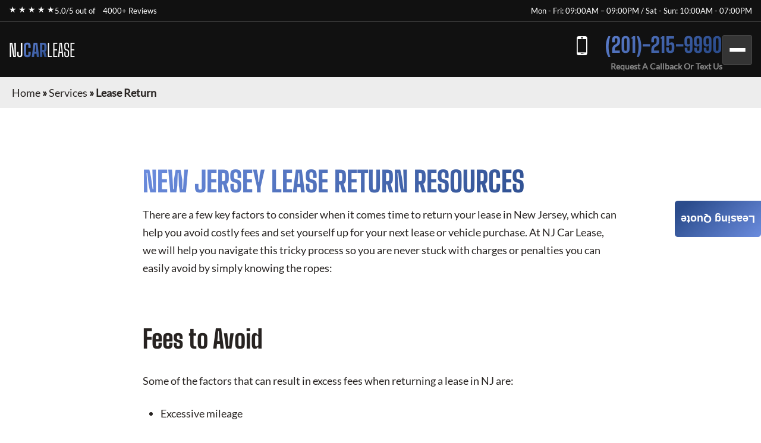

--- FILE ---
content_type: text/html; charset=utf-8
request_url: https://njcarlease.com/services/lease-return/
body_size: 5833
content:
<!DOCTYPE html><html lang="en"><head><meta charSet="utf-8"/><meta name="viewport" content="width=device-width"/><meta property="og:url" content="https://njcarlease.com"/><meta property="og:type" content="website"/><meta property="og:image" content="https://njcarlease.com/images/hero/njcarlease.webp"/><meta property="og:image:alt" content="NJ Lease Car: The Best Place to Lease Cars in New Jersey"/><meta property="og:image:width" content="1200"/><meta property="og:image:height" content="630"/><meta property="og:locale" content="en_US"/><meta property="og:site_name" content="NJ Car Lease"/><title>New Jersey Lease Return Resources · NJ Car Lease</title><meta name="robots" content="index,follow"/><meta name="description" content="Learn what you need to know when returning a lease in New Jersey and get the resources and deal you need to get top dollar for your lease return."/><meta property="og:title" content="New Jersey Lease Return Resources · NJ Car Lease"/><meta property="og:description" content="Learn what you need to know when returning a lease in New Jersey and get the resources and deal you need to get top dollar for your lease return."/><link rel="canonical" href="https://njcarlease.com/services/lease-return/"/><meta name="next-head-count" content="16"/><link href="/favicon.png" rel="shortcut icon"/><link data-next-font="" rel="preconnect" href="/" crossorigin="anonymous"/><link rel="preload" href="/_next/static/css/9d0b6cbdf47ada9a.css?dpl=dpl_DK2NPKJQZajL64iNgmD3aqQJfaw8" as="style"/><link rel="stylesheet" href="/_next/static/css/9d0b6cbdf47ada9a.css?dpl=dpl_DK2NPKJQZajL64iNgmD3aqQJfaw8" data-n-g=""/><noscript data-n-css=""></noscript><script defer="" nomodule="" src="/_next/static/chunks/polyfills-42372ed130431b0a.js?dpl=dpl_DK2NPKJQZajL64iNgmD3aqQJfaw8"></script><script src="/_next/static/chunks/webpack-ee7e63bc15b31913.js?dpl=dpl_DK2NPKJQZajL64iNgmD3aqQJfaw8" defer=""></script><script src="/_next/static/chunks/framework-64ad27b21261a9ce.js?dpl=dpl_DK2NPKJQZajL64iNgmD3aqQJfaw8" defer=""></script><script src="/_next/static/chunks/main-6d8c2227c61b21c2.js?dpl=dpl_DK2NPKJQZajL64iNgmD3aqQJfaw8" defer=""></script><script src="/_next/static/chunks/pages/_app-25eaffe76d6b6598.js?dpl=dpl_DK2NPKJQZajL64iNgmD3aqQJfaw8" defer=""></script><script src="/_next/static/chunks/pages/services/lease-return-da8060d2f32e0322.js?dpl=dpl_DK2NPKJQZajL64iNgmD3aqQJfaw8" defer=""></script><script src="/_next/static/69fip6vzs7s8mj2gabFJD/_buildManifest.js?dpl=dpl_DK2NPKJQZajL64iNgmD3aqQJfaw8" defer=""></script><script src="/_next/static/69fip6vzs7s8mj2gabFJD/_ssgManifest.js?dpl=dpl_DK2NPKJQZajL64iNgmD3aqQJfaw8" defer=""></script><style id="__jsx-4013197425">:root{--gradient-color:linear-gradient(140deg, #6B8CDE 0%, #2B4C8C 87.62%);--gradient-color-2:linear-gradient(133deg, #6B8CDE -3.71%, #2B4C8C 99.4%);--gradient-color-bg:linear-gradient(180deg, rgba(0, 0, 0, 0.95) 0%, rgba(0, 52, 89, 0.95) 100%);--simple-color:}</style><style id="__jsx-6d0f27d3ff2df114">.fixed-quote-btn.jsx-6d0f27d3ff2df114{position:fixed;z-index:149;top:47%;right:0;-webkit-writing-mode:vertical-lr;-ms-writing-mode:tb-lr;writing-mode:vertical-lr;-webkit-transform:rotate(180deg);-moz-transform:rotate(180deg);-ms-transform:rotate(180deg);-o-transform:rotate(180deg);transform:rotate(180deg);color:#fff;text-align:center;font-size:18px;font-weight:600;line-height:normal;-webkit-border-radius:5px 5px 5px 0;-moz-border-radius:5px 5px 5px 0;border-radius:5px 5px 5px 0;background:var(--gradient-color);-webkit-backdrop-filter:blur(5px);backdrop-filter:blur(5px);padding:20px 10px 20px;cursor:pointer}</style><style id="__jsx-989a5bf53112adea">.footer-top-right.jsx-989a5bf53112adea p.jsx-989a5bf53112adea{margin-bottom:10px}</style></head><body><div id="__next"><!--$--><!--/$--><div class="header-top"><div class="container"><div class="header-top-wrp"><div class="header-top-right"><div class="star-rating"><span>★ ★ ★ ★ ★</span><p>5.0/5 out of   <a href="https://www.dealerrater.com/dealer/eAutoLease-dealer-reviews-106562/#link" target="_blank" rel="noopener noreferrer">4000+ Reviews</a></p></div></div><div class="header-top-left header-top-right"><p>Mon - Fri: 09:00AM – 09:00PM / Sat - Sun: 10:00AM - 07:00PM</p></div></div></div></div><header class="main-header"><div class="container"><div class="header-bottom"><div class="logo"><a href="/">NJ<span>CAR</span><span>LEASE</span></a></div><div class="header-search"><span class="search-mobile">Search Cars<span class="search-manu-close">×</span></span><div class="header-search-wrp"><div class="single-search"><span class="manu-click ">Manufacturer Search</span><div class="manufacture-search item " style="display:none;animation:none;transform-origin:top;overflow:hidden"><div class="manufacture-list"><ul><li><a href="/car-lease-deals/acura-lease-specials/">Acura</a></li><li><a href="/car-lease-deals/alfa-romeo-lease-specials/">Alfa Romeo</a></li><li><a href="/car-lease-deals/aston-martin-lease-specials/">Aston Martin</a></li><li><a href="/car-lease-deals/audi-lease-specials/">Audi</a></li><li><a href="/car-lease-deals/bentley-lease-specials/">Bentley</a></li><li><a href="/car-lease-deals/bmw-lease-specials/">BMW</a></li><li><a href="/car-lease-deals/buick-lease-specials/">Buick</a></li><li><a href="/car-lease-deals/cadillac-lease-specials/">Cadillac</a></li><li><a href="/car-lease-deals/chevrolet-lease-specials/">Chevrolet</a></li><li><a href="/car-lease-deals/chrysler-lease-specials/">Chrysler</a></li><li><a href="/car-lease-deals/dodge-lease-specials/">Dodge</a></li><li><a href="/car-lease-deals/ferrari-lease-specials/">Ferrari</a></li><li><a href="/car-lease-deals/fiat-lease-specials/">FIAT</a></li><li><a href="/car-lease-deals/ford-lease-specials/">Ford</a></li><li><a href="/car-lease-deals/genesis-lease-specials/">Genesis</a></li><li><a href="/car-lease-deals/gmc-lease-specials/">GMC</a></li><li><a href="/car-lease-deals/honda-lease-specials/">Honda</a></li><li><a href="/car-lease-deals/hyundai-lease-specials/">Hyundai</a></li><li><a href="/car-lease-deals/ineos-lease-specials/">Ineos</a></li><li><a href="/car-lease-deals/infiniti-lease-specials/">Infiniti</a></li><li><a href="/car-lease-deals/jaguar-lease-specials/">Jaguar</a></li><li><a href="/car-lease-deals/jeep-lease-specials/">Jeep</a></li><li><a href="/car-lease-deals/kia-lease-specials/">Kia</a></li><li><a href="/car-lease-deals/lamborghini-lease-specials/">Lamborghini</a></li><li><a href="/car-lease-deals/land-rover-lease-specials/">Land Rover</a></li><li><a href="/car-lease-deals/lexus-lease-specials/">Lexus</a></li><li><a href="/car-lease-deals/lincoln-lease-specials/">Lincoln</a></li><li><a href="/car-lease-deals/lucid-lease-specials/">Lucid</a></li><li><a href="/car-lease-deals/maserati-lease-specials/">Maserati</a></li><li><a href="/car-lease-deals/mazda-lease-specials/">Mazda</a></li><li><a href="/car-lease-deals/mercedes-benz-lease-specials/">Mercedes-Benz</a></li><li><a href="/car-lease-deals/mini-lease-specials/">MINI</a></li><li><a href="/car-lease-deals/mitsubishi-lease-specials/">Mitsubishi</a></li><li><a href="/car-lease-deals/nissan-lease-specials/">Nissan</a></li><li><a href="/car-lease-deals/polestar-lease-specials/">Polestar</a></li><li><a href="/car-lease-deals/porsche-lease-specials/">Porsche</a></li><li><a href="/car-lease-deals/ram-lease-specials/">Ram</a></li><li><a href="/car-lease-deals/rivian-lease-specials/">Rivian</a></li><li><a href="/car-lease-deals/rolls-royce-lease-specials/">Rolls-Royce</a></li><li><a href="/car-lease-deals/subaru-lease-specials/">Subaru</a></li><li><a href="/car-lease-deals/tesla-lease-specials/">Tesla</a></li><li><a href="/car-lease-deals/toyota-lease-specials/">Toyota</a></li><li><a href="/car-lease-deals/volkswagen-lease-specials/">Volkswagen</a></li><li><a href="/car-lease-deals/volvo-lease-specials/">Volvo</a></li></ul></div></div></div><div class="single-search"><span class="manu-click ">Model Search</span><div class="model-search item " style="display:none;animation:none;transform-origin:top;overflow:hidden"><p>Loading manufacturers...</p></div></div><div class="single-search"><span class="manu-click ">Body Type Search</span><div class="body-type-search item " style="display:none;animation:none;transform-origin:top;overflow:hidden"><div class="by_body_wrapper"><div class="body_type"><a href="/car-lease-deals/convertible-lease-specials/"><i class="icon-Convertibles"></i><span>Convertibles</span></a></div><div class="body_type"><a href="/car-lease-deals/sedan-lease-specials/"><i class="icon-Sedans"></i><span>Sedans</span></a></div><div class="body_type"><a href="/car-lease-deals/wagon-lease-specials/"><i class="icon-Wagons"></i><span>Wagons</span></a></div><div class="body_type"><a href="/car-lease-deals/crossover-lease-specials/"><i class="icon-Crossovers"></i><span>Crossovers</span></a></div><div class="body_type"><a href="/car-lease-deals/coupe-lease-specials/"><i class="icon-Coupes"></i><span>Coupes</span></a></div><div class="body_type"><a href="/car-lease-deals/minivan-lease-specials/"><i class="icon-Minivans"></i><span>Minivans</span></a></div><div class="body_type"><a href="/car-lease-deals/sports-lease-specials/"><i class="icon-Sports"></i><span>Sports</span></a></div><div class="body_type"><a href="/car-lease-deals/hatchback-lease-specials/"><i class="icon-Hatchbacks"></i><span>Hatchbacks</span></a></div><div class="body_type"><a href="/car-lease-deals/suv-lease-specials/"><i class="icon-SUVs"></i><span>SUVs</span></a></div><div class="body_type"><a href="/car-lease-deals/trucks-lease-specials/"><i class="icon-Trucks"></i><span>Trucks</span></a></div><div class="body_type"><a href="/car-lease-deals/hybrid-lease-specials/"><i class="icon-Hybrids"></i><span>Hybrids</span></a></div><div class="body_type"><a href="/car-lease-deals/electric-lease-specials/"><i class="icon-Electric"></i><span>Electric</span></a></div><div class="body_type"><a href="/car-lease-deals/luxury-lease-specials/"><i class="icon-Luxury"></i><span>Luxury</span></a></div></div></div></div><div class="single-search range"><span class="manu-click ">Budget Search</span><div class="budget-search item " style="display:none;animation:none;transform-origin:top;overflow:hidden"><div class="budget-range-react"><form><p class="min-max-amount"><span class="min-am">$<!-- -->0</span><span class="max-am">$<!-- -->1500</span></p><div class="slider-wrapper"><input type="range" min="0" max="1500" step="1" class="thumb thumb--left" value="0"/><input type="range" min="0" max="1500" step="1" class="thumb thumb--right" value="1500"/><div class="slider-track"></div><div class="slider-range" style="left:0%;width:100%"></div></div><button type="submit" class="search-lease">Search Lease Deals</button></form></div></div></div><a class="search-lease" href="/car-lease-deals/">Search Lease Deals</a></div></div><div class="header-right"><div class="header-call"><a href="tel:+12012159990">(201)-215-9990</a><span>Request A Callback Or Text Us</span></div><div class="mobile-bar "><span></span><span></span><span></span></div></div></div><div class="side-nav-area "><div class="side-nav-wrp"><nav class="main-menu"><ul class="menu"><li class="menu-item"><a href="/car-lease-deals/">Car Lease Deals</a></li><li class="menu-item"><a href="/application/personal/">Personal Application</a></li><li class="menu-item"><a href="/application/business/">Business Application</a></li><li class="menu-item sub-menu-item menu-item-has-children"><a href="/services/">Services</a><ul class="sub-menu"><li class="menu-item"><a href="/services/auto-finance/">Auto Finance</a></li><li class="menu-item"><a href="/services/get-a-trade-in-appraisal-in-nyc/">Get A Trade In Appraisal In NYC</a></li><li class="menu-item"><a href="/services/lease-return/">Lease Return</a></li><li class="menu-item"><a href="/services/lease-termination/">Lease Termination</a></li><li class="menu-item"><a href="/services/lease-transfer/">Lease Transfer</a></li><li class="menu-item"><a href="/services/sell-your-car/">Sell Your Car</a></li></ul></li><li class="menu-item"><a href="/contact-us/">Contact Us</a></li></ul></nav></div></div></div></header><section class="inner-breadcrumb-sec"><div class="breadcrumb-area"><p id="breadcrumbs"><span><a class="home-link" href="/">Home</a><span> » </span><span><a class="breadcrumb-link" href="/services/">Services</a><span> » </span></span><span class="breadcrumb_last" aria-current="page">Lease Return</span></span></p></div></section><section class="contact-inner-sec sec-m"><main class="main-inner"><h1>New Jersey Lease Return Resources</h1><p>There are a few key factors to consider when it comes time to return your lease in New Jersey, which can help you avoid costly fees and set yourself up for your next lease or vehicle purchase. At NJ Car Lease, we will help you navigate this tricky process so you are never stuck with charges or penalties you can easily avoid by simply knowing the ropes:</p><h2>Fees to Avoid</h2><p>Some of the factors that can result in excess fees when returning a lease in NJ are:</p><ul><li>Excessive mileage</li><li>Damages and wear</li><li>Contract violations (such as early returns)</li></ul><p>As you prepare to return your lease in New Jersey, we encourage you to contact one of our leasing specialists who can walk you through your options and help you determine if you may be at risk of fees and how to avoid them.</p><h2>Options Available for Lease Returns</h2><p>The good news is, there are plenty of ways to avoid penalties or reduce the impact of an early or late lease return. Tactics like transferring your lease to another driver can completely negate fees and help you get your lease taken care of. There are also more complex strategies like buying out your lease and selling independently or with our team’s support. Don’t make the mistake of facing fees or complications just because you aren’t aware of the options available to you. Contact our team of leasing experts who will happily help you get a better deal on your NYC or New Jersey lease return.</p><h2>Secure Your NJ Auto Lease Now</h2><p>Get in touch now to start leasing today or to ask any questions of our highly experienced New Jersey auto leasing experts. Call now at (201) 215-9990.</p><div class="details-frm"><h2>Lease Return Form</h2><form><input name="name" type="text" placeholder="Name" required="" value=""/><input name="email" type="email" placeholder="Email" required="" value=""/><input name="phone" type="tel" placeholder="Phone" required="" value=""/><input name="body_type" type="text" autoComplete="off" style="display:none" tabindex="-1" value=""/><input name="timestamp" type="hidden" value="1763535441"/><div class="down-leas"><span><sup>$</sup>0</span><p><b>Down lease on all makes &amp; models!</b> Excludes: first month, acquisition fee, new/transfer and more...</p></div><button type="submit" class="sa-quote-btn">Send Now</button></form></div></main></section><button class="jsx-6d0f27d3ff2df114 sa-quote-btn fixed-quote-btn">Leasing Quote</button><section class="footer-section"><div class="footer-top"><div class="footer-top-left"><div><h2>Contact Us</h2><p>Contact us today for a free quote on any auto make or model!</p><ul><li><a href="tel:+12012159990" class="call">(201)-215-9990</a></li></ul><h3>Other Leasing Locations:</h3><p>Stamford, CT; NY, PA; Newark, NJ</p></div></div><div class="jsx-989a5bf53112adea footer-top-right"><p class="jsx-989a5bf53112adea">*Powered by and operated by eAutoLease. We are not a franchised dealer, but a licensed and bonded transporter and auto brokerage firm in the state of New York (Facility ID No. 7120366). We proudly hold membership in the New York Auto Brokers Association (NYABA) and are a certified car leasing company accredited by the National Independent Automobile Dealers Association (NIADA).</p><p class="jsx-989a5bf53112adea">Our operations fully comply with the Federal Trade Commission (FTC) Used Car Rule and the Motor Vehicle Retail Leasing Act (MVRLA). We are licensed by the New York State Department of Motor Vehicles (DMV), holding both a Motor Vehicle Retail Installment Sales License and a Secondhand Dealer Auto License (No. 2095372-DCA). All of our leasing agents are certified professionals. Please note, we do not provide vehicle warranty repairs, as factory warranties are covered by the manufacturer.</p><p class="jsx-989a5bf53112adea">Occasionally, there may be delays in updating monthly pricing, since deals can start or end several days before or after the anticipated dates. Additionally, manufacturer or bank program updates may be delayed, and holiday programs may be extended accordingly.</p><p class="jsx-989a5bf53112adea dealer-rate">NJ Car Lease<!-- --> has a<!-- --> <a href="https://www.dealerrater.com/dealer/eAutoLease-dealer-reviews-106562/#link" target="_blank" rel="noopener noreferrer" class="jsx-989a5bf53112adea">DealerRater</a> <!-- -->rating of 5.0/5 based on 4000+ ratings and reviews.</p></div></div><div class="foote-btm"><div class="container"><div class="overflow-auto"><img alt="dealer logos" title="Dealer logos" loading="lazy" width="1370" height="192" decoding="async" data-nimg="1" style="color:transparent" srcSet="/_next/image/?url=%2Fimages%2FfDealerLogo.png&amp;w=1920&amp;q=75&amp;dpl=dpl_DK2NPKJQZajL64iNgmD3aqQJfaw8 1x, /_next/image/?url=%2Fimages%2FfDealerLogo.png&amp;w=3840&amp;q=75&amp;dpl=dpl_DK2NPKJQZajL64iNgmD3aqQJfaw8 2x" src="/_next/image/?url=%2Fimages%2FfDealerLogo.png&amp;w=3840&amp;q=75&amp;dpl=dpl_DK2NPKJQZajL64iNgmD3aqQJfaw8"/></div><div class="copy-right"><p>© <!-- -->2025<!-- --> <!-- -->NJ Car Lease<!-- -->. <br/>All rights reserved. Operated by <a class="e-copy" href="https://www.eautolease.com/" rel="nofollow">eAutoLease.com</a></p><ul><li><a rel="noindex nofollow" href="/terms-and-conditions/">Terms and Conditions</a></li><li><a rel="noindex nofollow" href="/accessibility/">Accessibility</a></li><li><a rel="noindex nofollow" href="/privacy-policy/">Privacy Policy</a></li><li><a rel="noindex nofollow" href="/code-of-ethics/">Code of Ethics</a></li></ul></div></div></div></section></div><script id="__NEXT_DATA__" type="application/json">{"props":{"makes":[{"name":"Acura","slug":"acura","count":7},{"name":"Alfa Romeo","slug":"alfa-romeo","count":5},{"name":"Aston Martin","slug":"aston-martin","count":3},{"name":"Audi","slug":"audi","count":32},{"name":"Bentley","slug":"bentley","count":4},{"name":"BMW","slug":"bmw","count":33},{"name":"Buick","slug":"buick","count":5},{"name":"Cadillac","slug":"cadillac","count":10},{"name":"Chevrolet","slug":"chevrolet","count":19},{"name":"Chrysler","slug":"chrysler","count":2},{"name":"Dodge","slug":"dodge","count":4},{"name":"Ferrari","slug":"ferrari","count":2},{"name":"FIAT","slug":"fiat","count":2},{"name":"Ford","slug":"ford","count":10},{"name":"Genesis","slug":"genesis","count":7},{"name":"GMC","slug":"gmc","count":8},{"name":"Honda","slug":"honda","count":12},{"name":"Hyundai","slug":"hyundai","count":12},{"name":"Ineos","slug":"ineos","count":1},{"name":"Infiniti","slug":"infiniti","count":5},{"name":"Jaguar","slug":"jaguar","count":6},{"name":"Jeep","slug":"jeep","count":7},{"name":"Kia","slug":"kia","count":12},{"name":"Lamborghini","slug":"lamborghini","count":2},{"name":"Land Rover","slug":"land-rover","count":7},{"name":"Lexus","slug":"lexus","count":22},{"name":"Lincoln","slug":"lincoln","count":5},{"name":"Lucid","slug":"lucid","count":1},{"name":"Maserati","slug":"maserati","count":4},{"name":"Mazda","slug":"mazda","count":10},{"name":"Mercedes-Benz","slug":"mercedes-benz","count":22},{"name":"MINI","slug":"mini","count":6},{"name":"Mitsubishi","slug":"mitsubishi","count":4},{"name":"Nissan","slug":"nissan","count":12},{"name":"Polestar","slug":"polestar","count":2},{"name":"Porsche","slug":"porsche","count":7},{"name":"Ram","slug":"ram","count":7},{"name":"Rivian","slug":"rivian","count":1},{"name":"Rolls-Royce","slug":"rolls-royce","count":2},{"name":"Subaru","slug":"subaru","count":8},{"name":"Tesla","slug":"tesla","count":5},{"name":"Toyota","slug":"toyota","count":23},{"name":"Volkswagen","slug":"volkswagen","count":11},{"name":"Volvo","slug":"volvo","count":11}],"__N_SSG":true,"pageProps":{}},"page":"/services/lease-return","query":{},"buildId":"69fip6vzs7s8mj2gabFJD","isFallback":false,"gsp":true,"appGip":true,"scriptLoader":[]}</script><script defer src="https://static.cloudflareinsights.com/beacon.min.js/vcd15cbe7772f49c399c6a5babf22c1241717689176015" integrity="sha512-ZpsOmlRQV6y907TI0dKBHq9Md29nnaEIPlkf84rnaERnq6zvWvPUqr2ft8M1aS28oN72PdrCzSjY4U6VaAw1EQ==" data-cf-beacon='{"version":"2024.11.0","token":"a28eb82d164b4054be9c0eda1f31f430","r":1,"server_timing":{"name":{"cfCacheStatus":true,"cfEdge":true,"cfExtPri":true,"cfL4":true,"cfOrigin":true,"cfSpeedBrain":true},"location_startswith":null}}' crossorigin="anonymous"></script>
</body></html>

--- FILE ---
content_type: application/javascript; charset=utf-8
request_url: https://njcarlease.com/_next/static/69fip6vzs7s8mj2gabFJD/_buildManifest.js?dpl=dpl_DK2NPKJQZajL64iNgmD3aqQJfaw8
body_size: 234
content:
self.__BUILD_MANIFEST=function(s,e){return{__rewrites:{afterFiles:[],beforeFiles:[],fallback:[]},"/":[s,e,"static/chunks/pages/index-af3a1aae6008e308.js"],"/404":["static/chunks/pages/404-eb53f64fea2517c8.js"],"/_error":["static/chunks/pages/_error-7a92967bea80186d.js"],"/accessibility":["static/chunks/pages/accessibility-5c8b65d42685a0f9.js"],"/application":["static/chunks/pages/application-e754575c396a11af.js"],"/application/business":["static/chunks/pages/application/business-38137e48c78d1ff4.js"],"/application/personal":["static/chunks/pages/application/personal-67209e710fdd99cc.js"],"/business-leasing":["static/chunks/pages/business-leasing-8ecb5d2962bb39b0.js"],"/car-lease-deals":["static/chunks/pages/car-lease-deals-15d3cfeb2f0e34b3.js"],"/car-lease-deals/[make]-lease-specials/[slug]":[s,e,"static/chunks/pages/car-lease-deals/[make]-lease-specials/[slug]-26dbd3e9faddea76.js"],"/car-lease-deals/[filterSlug]":["static/chunks/pages/car-lease-deals/[filterSlug]-7a4a32d09d6fb167.js"],"/code-of-ethics":["static/chunks/pages/code-of-ethics-8a801d007e7a360f.js"],"/contact-us":["static/chunks/pages/contact-us-586a500b1a17f5ef.js"],"/privacy-policy":["static/chunks/pages/privacy-policy-57cbaeaf0304685b.js"],"/services":["static/chunks/pages/services-0ddae83b614893e8.js"],"/services/auto-finance":["static/chunks/pages/services/auto-finance-5d0523afbd09d44e.js"],"/services/get-a-trade-in-appraisal-in-nyc":["static/chunks/pages/services/get-a-trade-in-appraisal-in-nyc-59ffbde21ef79fce.js"],"/services/lease-return":["static/chunks/pages/services/lease-return-da8060d2f32e0322.js"],"/services/lease-termination":["static/chunks/pages/services/lease-termination-c666f2c24cf6bd2f.js"],"/services/lease-transfer":["static/chunks/pages/services/lease-transfer-336d0e09e7b4339a.js"],"/services/sell-your-car":["static/chunks/pages/services/sell-your-car-e514ab04fe48a821.js"],"/terms-and-conditions":["static/chunks/pages/terms-and-conditions-00af76084df4d305.js"],sortedPages:["/","/404","/_app","/_error","/accessibility","/application","/application/business","/application/personal","/business-leasing","/car-lease-deals","/car-lease-deals/[make]-lease-specials/[slug]","/car-lease-deals/[filterSlug]","/code-of-ethics","/contact-us","/privacy-policy","/services","/services/auto-finance","/services/get-a-trade-in-appraisal-in-nyc","/services/lease-return","/services/lease-termination","/services/lease-transfer","/services/sell-your-car","/terms-and-conditions"]}}("static/chunks/598-7ea98c2dfacb28b9.js","static/css/71cd3b0e4d35ce24.css"),self.__BUILD_MANIFEST_CB&&self.__BUILD_MANIFEST_CB();

--- FILE ---
content_type: application/javascript; charset=utf-8
request_url: https://njcarlease.com/_next/static/chunks/pages/services-0ddae83b614893e8.js?dpl=dpl_DK2NPKJQZajL64iNgmD3aqQJfaw8
body_size: 896
content:
(self.webpackChunk_N_E=self.webpackChunk_N_E||[]).push([[54],{5325:function(e,s,r){(window.__NEXT_P=window.__NEXT_P||[]).push(["/services",function(){return r(4374)}])},1862:function(e,s,r){"use strict";var i=r(5893);r(7294);var a=r(1664),n=r.n(a),c=r(1163);s.Z=()=>{let e=(0,c.useRouter)().asPath.split("?")[0].split("/").filter(e=>e);return(0,i.jsx)("section",{className:"inner-breadcrumb-sec",children:(0,i.jsx)("div",{className:"breadcrumb-area",children:(0,i.jsx)("p",{id:"breadcrumbs",children:(0,i.jsxs)("span",{children:[(0,i.jsx)(n(),{href:"/",className:"home-link",children:"Home"}),e.length>0&&(0,i.jsx)("span",{children:" \xbb "}),e.map((s,r)=>{let a="/"+e.slice(0,r+1).join("/")+"/",c=s.split("-").map(e=>e.charAt(0).toUpperCase()+e.slice(1)).join(" ");return r===e.length-1?(0,i.jsx)("span",{className:"breadcrumb_last","aria-current":"page",children:c},a):(0,i.jsxs)("span",{children:[(0,i.jsx)(n(),{href:a,className:"breadcrumb-link",children:c}),(0,i.jsx)("span",{children:" \xbb "})]},a)})]})})})})}},4374:function(e,s,r){"use strict";r.r(s),r.d(s,{__N_SSG:function(){return t},default:function(){return h}});var i=r(5893);r(7294);var a=r(2962),n=r(1862),c=r(5675),l=r.n(c),t=!0;function h(){return(0,i.jsxs)(i.Fragment,{children:[(0,i.jsx)(a.PB,{title:"Services \xb7 Monthly Lease Specials (New)",description:"Services at NJ Car Lease: ☎ (201)-215-9990 Exclusive access to marked down lease vehicles & monthly offers, rare to find limited discounts in addition to car lease specials. Short, long term auto leases. Best car leasing deals. Unbeatable prices. Our monthly lease deals & specials often not published",canonical:"https://njcarlease.com/services/"}),(0,i.jsx)(n.Z,{}),(0,i.jsx)("section",{className:"service-sec sec-m",children:(0,i.jsx)("div",{className:"container",children:(0,i.jsxs)("div",{className:"services-grid",children:[(0,i.jsxs)("a",{href:"/services/lease-termination/",className:"single-service",children:[(0,i.jsxs)("div",{className:"left",children:[(0,i.jsx)("h2",{children:"Lease Termination in New Jersey"}),(0,i.jsx)("p",{children:"At NJ Car Lease, our team of auto financing and auto leasing experts are here to help."})]}),(0,i.jsx)("div",{className:"right",children:(0,i.jsx)(l(),{src:"/images/services/sr1.jpg",alt:"service",width:441,height:309})})]}),(0,i.jsxs)("a",{href:"/services/auto-finance/",className:"single-service",children:[(0,i.jsxs)("div",{className:"left",children:[(0,i.jsx)("h2",{children:"What to Know About Auto Finance Options in New York"}),(0,i.jsx)("p",{children:"Financing a car in New Jersey doesn’t need to be a stressful scenario or a hassle between you and a dealer."})]}),(0,i.jsx)("div",{className:"right",children:(0,i.jsx)(l(),{src:"/images/services/sr2.jpg",alt:"service",width:441,height:309})})]}),(0,i.jsxs)("a",{href:"/services/lease-return/",className:"single-service",children:[(0,i.jsxs)("div",{className:"left",children:[(0,i.jsx)("h2",{children:"New Jersey Lease Return Resources"}),(0,i.jsx)("p",{children:"There are a few key factors to consider when it comes time to return your lease in New Jersey, which can help you avoid costly fees and set yourself up for your next lease or vehicle purchase."})]}),(0,i.jsx)("div",{className:"right",children:(0,i.jsx)(l(),{src:"/images/services/sr3.jpg",alt:"service",width:441,height:309})})]}),(0,i.jsxs)("a",{href:"/services/lease-transfer/",className:"single-service",children:[(0,i.jsxs)("div",{className:"left",children:[(0,i.jsx)("h2",{children:"Completing a Lease Transfer in New Jersey"}),(0,i.jsx)("p",{children:"Leasing a car in New Jersey provides incredible flexibility for you as a driver."})]}),(0,i.jsx)("div",{className:"right",children:(0,i.jsx)(l(),{src:"/images/services/sr4.jpg",alt:"service",width:441,height:309})})]}),(0,i.jsxs)("a",{href:"/services/sell-your-car/",className:"single-service",children:[(0,i.jsxs)("div",{className:"left",children:[(0,i.jsx)("h2",{children:"Sell Your Car in New Jersey Fast"}),(0,i.jsx)("p",{children:"You bring your car into a dealer trying to sell only to hear a price that makes you want to spit out your drink…you’re not alone."})]}),(0,i.jsx)("div",{className:"right",children:(0,i.jsx)(l(),{src:"/images/services/sr5.jpg",alt:"service",width:441,height:309})})]}),(0,i.jsxs)("a",{href:"/services/get-a-trade-in-appraisal-in-nyc/",className:"single-service",children:[(0,i.jsxs)("div",{className:"left",children:[(0,i.jsx)("h2",{children:"Get a Trade in Appraisal at NYC Car Lease"}),(0,i.jsx)("p",{children:"What is your current car worth? That is a simple question to ask and unfortunately often a difficult answer to get."})]}),(0,i.jsx)("div",{className:"right",children:(0,i.jsx)(l(),{src:"/images/services/sr6.jpg",alt:"service",width:441,height:309})})]})]})})})]})}}},function(e){e.O(0,[888,774,179],function(){return e(e.s=5325)}),_N_E=e.O()}]);

--- FILE ---
content_type: application/javascript; charset=utf-8
request_url: https://njcarlease.com/_next/static/chunks/pages/services/lease-return-da8060d2f32e0322.js?dpl=dpl_DK2NPKJQZajL64iNgmD3aqQJfaw8
body_size: 3173
content:
(self.webpackChunk_N_E=self.webpackChunk_N_E||[]).push([[870],{8079:function(e,a,s){(window.__NEXT_P=window.__NEXT_P||[]).push(["/services/lease-return",function(){return s(819)}])},9177:function(e,a,s){"use strict";var l=s(5893);s(7294),a.Z=()=>(0,l.jsx)("section",{className:"dealer-of-sec",children:(0,l.jsx)("div",{className:"container",children:(0,l.jsxs)("div",{className:"dealer-of-wrp",children:[(0,l.jsx)("div",{className:"dealer-left",children:(0,l.jsxs)("p",{children:["Are you looking for the best car leasing deals on a new car but don't want to commit to a long-term lease? If so,"," ","NJ Car Lease"," is the perfect solution for you. ","NJ Car Lease"," is one of Brooklyn's most well-known independent car leasing companies, offering a transparent, hassle-free..."]})}),(0,l.jsx)("div",{className:"dealer-logo"}),(0,l.jsxs)("div",{className:"dealer-right",children:[(0,l.jsx)("h2",{children:"the most trusted car leasing company"}),(0,l.jsxs)("div",{className:"star-rating",children:[(0,l.jsx)("span",{className:"star",children:"★ ★ ★ ★ ★"}),(0,l.jsxs)("p",{children:["5.0/5 out of"," ",(0,l.jsx)("a",{href:"https://www.dealerrater.com/dealer/eAutoLease-dealer-reviews-106562/#link",rel:"noopener noreferrer",target:"_blank",children:"4000+ Reviews"})]})]})]})]})})})},5504:function(e,a,s){"use strict";var l=s(5893);s(7294),a.Z=()=>(0,l.jsx)("section",{className:"all-logo-sec sec-m",children:(0,l.jsx)("div",{className:"container",children:(0,l.jsxs)("div",{className:"brand-logo",children:[(0,l.jsx)("a",{className:"acura",href:"/car-lease-deals/acura-lease-specials/",title:"Acura",children:"Acura"}),(0,l.jsx)("a",{className:"alfa",href:"/car-lease-deals/alfa-romeo-lease-specials/",title:"Alfa Romeo",children:"Alfa Romeo"}),(0,l.jsx)("a",{className:"audi",href:"/car-lease-deals/audi-lease-specials/",title:"Audi",children:"Audi"}),(0,l.jsx)("a",{className:"aston",href:"/car-lease-deals/aston-martin-lease-specials/",title:"Aston Martin",children:"Aston Martin"}),(0,l.jsx)("a",{className:"bmw",href:"/car-lease-deals/bmw-lease-specials/",title:"BMW",children:"BMW"}),(0,l.jsx)("a",{className:"bentley",href:"/car-lease-deals/bentley-lease-specials/",title:"Bentley",children:"Bentley"}),(0,l.jsx)("a",{className:"cadillac",href:"/car-lease-deals/cadillac-lease-specials/",title:"Cadillac",children:"Cadillac"}),(0,l.jsx)("a",{className:"chevrolet",href:"/car-lease-deals/chevrolet-lease-specials/",title:"Chevrolet",children:"Chevrolet"}),(0,l.jsx)("a",{className:"dodge",href:"/car-lease-deals/dodge-lease-specials/",title:"Dodge",children:"Dodge"}),(0,l.jsx)("a",{className:"ford",href:"/car-lease-deals/ford-lease-specials/",title:"Ford",children:"Ford"}),(0,l.jsx)("a",{className:"ferrari",href:"/car-lease-deals/ferrari-lease-specials/",title:"Ferrari",children:"Ferrari"}),(0,l.jsx)("a",{className:"gmc",href:"/car-lease-deals/gmc-lease-specials/",title:"GMC",children:"GMC"}),(0,l.jsx)("a",{className:"hyundai",href:"/car-lease-deals/hyundai-lease-specials/",title:"Hyundai",children:"Hyundai"}),(0,l.jsx)("a",{className:"honda",href:"/car-lease-deals/honda-lease-specials/",title:"Honda",children:"Honda"}),(0,l.jsx)("a",{className:"infiniti",href:"/car-lease-deals/infiniti-lease-specials/",title:"Infiniti",children:"Infiniti"}),(0,l.jsx)("a",{className:"jeep",href:"/car-lease-deals/jeep-lease-specials/",title:"Jeep",children:"Jeep"}),(0,l.jsx)("a",{className:"jaguar",href:"/car-lease-deals/jaguar-lease-specials/",title:"Jaguar",children:"Jaguar"}),(0,l.jsx)("a",{className:"kia",href:"/car-lease-deals/kia-lease-specials/",title:"Kia",children:"Kia"}),(0,l.jsx)("a",{className:"lincoln",href:"/car-lease-deals/lincoln-lease-specials/",title:"Lincoln",children:"Lincoln"}),(0,l.jsx)("a",{className:"lexus",href:"/car-lease-deals/lexus-lease-specials/",title:"Lexus",children:"Lexus"}),(0,l.jsx)("a",{className:"land",href:"/car-lease-deals/land-rover-lease-specials/",title:"Land Rover",children:"Land Rover"}),(0,l.jsx)("a",{className:"mazda",href:"/car-lease-deals/mazda-lease-specials/",title:"Mazda",children:"Mazda"}),(0,l.jsx)("a",{className:"maserati",href:"/car-lease-deals/maserati-lease-specials/",title:"Maserati",children:"Maserati"}),(0,l.jsx)("a",{className:"mitsubishi",href:"/car-lease-deals/mitsubishi-lease-specials/",title:"Mitsubishi",children:"Mitsubishi"}),(0,l.jsx)("a",{className:"mini",href:"/car-lease-deals/mini-lease-specials/",title:"Mini",children:"Mini"}),(0,l.jsx)("a",{className:"mercedes",href:"/car-lease-deals/mercedes-benz-lease-specials/",title:"Mercedes-Benz",children:"Mercedes"}),(0,l.jsx)("a",{className:"nissan",href:"/car-lease-deals/nissan-lease-specials/",title:"Nissan",children:"Nissan"}),(0,l.jsx)("a",{className:"ram",href:"/car-lease-deals/ram-lease-specials/",title:"RAM",children:"RAM"}),(0,l.jsx)("a",{className:"tesla",href:"/car-lease-deals/tesla-lease-specials/",title:"Tesla",children:"Tesla"}),(0,l.jsx)("a",{className:"toyota",href:"/car-lease-deals/toyota-lease-specials/",title:"Toyota",children:"Toyota"}),(0,l.jsx)("a",{className:"subaru",href:"/car-lease-deals/subaru-lease-specials/",title:"Subaru",children:"Subaru"}),(0,l.jsx)("a",{className:"volkswagen",href:"/car-lease-deals/volkswagen-lease-specials/",title:"Volkswagen",children:"Volkswagen"}),(0,l.jsx)("a",{className:"volvo",href:"/car-lease-deals/volvo-lease-specials/",title:"Volvo",children:"Volvo"})]})})})},9468:function(e,a,s){"use strict";var l=s(5893),r=s(7294),i=s(1163),n=s(6882);let t="6LeGOG4qAAAAAFCHzzffoJnjCiBjtOBT5OLPV1hj";a.Z=e=>{let{make:a,model:s,title:c}=e;(0,i.useRouter)();let[o]=(0,r.useState)(()=>Math.floor(Date.now()/1e3)),[d,h]=(0,r.useState)({name:"",email:"",phone:""}),[u,m]=(0,r.useState)(!1),[p,f]=(0,r.useState)(null),x=()=>new Promise((e,a)=>{if(window.grecaptcha)return e();let s=document.createElement("script");s.src=`https://www.google.com/recaptcha/api.js?render=${t}`,s.async=!0,s.defer=!0,s.onload=e,s.onerror=a,document.head.appendChild(s)}),j=()=>new Promise(e=>{if(!window.grecaptcha)return e("");window.grecaptcha.ready(()=>{window.grecaptcha.execute(t,{action:"submit"}).then(a=>e(a)).catch(()=>e(""))})}),y=e=>{let{name:a,value:s}=e.target;h(e=>({...e,[a]:s}))},w=async e=>{e.preventDefault(),f(null),m(!0);try{await x();let e=await j();await (0,n.W)({...d,make:a,model:s,site:window.location.href,timestamp:o,body_type:"",recaptchaToken:e}),f({type:"success",message:"Thank you! We will contact you soon."}),h({name:"",email:"",phone:""})}catch(e){f({type:"error",message:e.message||"Something went wrong."})}finally{m(!1)}};return(0,l.jsxs)("div",{className:"details-frm",children:[(0,l.jsx)("h2",{children:c||"Quick Free Quote"}),(0,l.jsxs)("form",{onSubmit:w,children:[(0,l.jsx)("input",{name:"name",type:"text",placeholder:"Name",value:d.name,onChange:y,disabled:u,required:!0}),(0,l.jsx)("input",{name:"email",type:"email",placeholder:"Email",value:d.email,onChange:y,disabled:u,required:!0}),(0,l.jsx)("input",{name:"phone",type:"tel",placeholder:"Phone",value:d.phone,onChange:y,disabled:u,required:!0}),(0,l.jsx)("input",{name:"body_type",type:"text",value:"",onChange:()=>{},autoComplete:"off",style:{display:"none"},tabIndex:-1}),(0,l.jsx)("input",{name:"timestamp",type:"hidden",value:o}),(0,l.jsxs)("div",{className:"down-leas",children:[(0,l.jsxs)("span",{children:[(0,l.jsx)("sup",{children:"$"}),"0"]}),(0,l.jsxs)("p",{children:[(0,l.jsx)("b",{children:"Down lease on all makes & models!"})," Excludes: first month, acquisition fee, new/transfer and more..."]})]}),(0,l.jsx)("button",{type:"submit",className:"sa-quote-btn",disabled:u,children:u?"Sending...":"Send Now"}),p&&(0,l.jsx)("p",{className:`form-feedback ${p.type}`,children:p.message})]})]})}},1862:function(e,a,s){"use strict";var l=s(5893);s(7294);var r=s(1664),i=s.n(r),n=s(1163);a.Z=()=>{let e=(0,n.useRouter)().asPath.split("?")[0].split("/").filter(e=>e);return(0,l.jsx)("section",{className:"inner-breadcrumb-sec",children:(0,l.jsx)("div",{className:"breadcrumb-area",children:(0,l.jsx)("p",{id:"breadcrumbs",children:(0,l.jsxs)("span",{children:[(0,l.jsx)(i(),{href:"/",className:"home-link",children:"Home"}),e.length>0&&(0,l.jsx)("span",{children:" \xbb "}),e.map((a,s)=>{let r="/"+e.slice(0,s+1).join("/")+"/",n=a.split("-").map(e=>e.charAt(0).toUpperCase()+e.slice(1)).join(" ");return s===e.length-1?(0,l.jsx)("span",{className:"breadcrumb_last","aria-current":"page",children:n},r):(0,l.jsxs)("span",{children:[(0,l.jsx)(i(),{href:r,className:"breadcrumb-link",children:n}),(0,l.jsx)("span",{children:" \xbb "})]},r)})]})})})})}},819:function(e,a,s){"use strict";s.r(a),s.d(a,{__N_SSG:function(){return t},default:function(){return c}});var l=s(5893);s(7294);var r=s(2962),i=s(1862),n=s(9468);s(5504),s(9177),s(3795);var t=!0;function c(){return(0,l.jsxs)(l.Fragment,{children:[(0,l.jsx)(r.PB,{title:"New Jersey Lease Return Resources",description:"Learn what you need to know when returning a lease in New Jersey and get the resources and deal you need to get top dollar for your lease return.",canonical:"https://njcarlease.com/services/lease-return/"}),(0,l.jsx)(i.Z,{}),(0,l.jsx)("section",{className:"contact-inner-sec sec-m",children:(0,l.jsxs)("main",{className:"main-inner",children:[(0,l.jsx)("h1",{children:"New Jersey Lease Return Resources"}),(0,l.jsx)("p",{children:"There are a few key factors to consider when it comes time to return your lease in New Jersey, which can help you avoid costly fees and set yourself up for your next lease or vehicle purchase. At NJ Car Lease, we will help you navigate this tricky process so you are never stuck with charges or penalties you can easily avoid by simply knowing the ropes:"}),(0,l.jsx)("h2",{children:"Fees to Avoid"}),(0,l.jsx)("p",{children:"Some of the factors that can result in excess fees when returning a lease in NJ are:"}),(0,l.jsxs)("ul",{children:[(0,l.jsx)("li",{children:"Excessive mileage"}),(0,l.jsx)("li",{children:"Damages and wear"}),(0,l.jsx)("li",{children:"Contract violations (such as early returns)"})]}),(0,l.jsx)("p",{children:"As you prepare to return your lease in New Jersey, we encourage you to contact one of our leasing specialists who can walk you through your options and help you determine if you may be at risk of fees and how to avoid them."}),(0,l.jsx)("h2",{children:"Options Available for Lease Returns"}),(0,l.jsx)("p",{children:"The good news is, there are plenty of ways to avoid penalties or reduce the impact of an early or late lease return. Tactics like transferring your lease to another driver can completely negate fees and help you get your lease taken care of. There are also more complex strategies like buying out your lease and selling independently or with our team’s support. Don’t make the mistake of facing fees or complications just because you aren’t aware of the options available to you. Contact our team of leasing experts who will happily help you get a better deal on your NYC or New Jersey lease return."}),(0,l.jsx)("h2",{children:"Secure Your NJ Auto Lease Now"}),(0,l.jsx)("p",{children:"Get in touch now to start leasing today or to ask any questions of our highly experienced New Jersey auto leasing experts. Call now at (201) 215-9990."}),(0,l.jsx)(n.Z,{title:"Lease Return Form"})]})})]})}}},function(e){e.O(0,[888,774,179],function(){return e(e.s=8079)}),_N_E=e.O()}]);